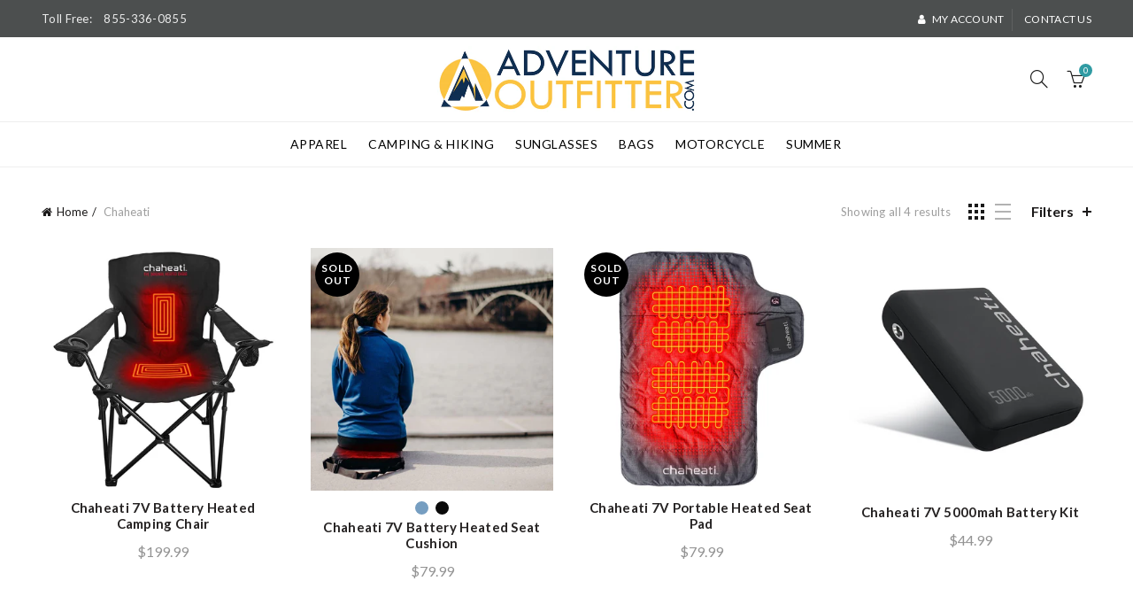

--- FILE ---
content_type: text/html; charset=utf-8
request_url: https://adventureoutfitter.com/products?view=meteor&timestamp=1770116378161
body_size: 3033
content:


<html>
  <head>
    <meta name="robots" content="noindex, nofollow">
  <link rel="canonical" href="https://adventureoutfitter.com/collections">
</head>

  <body>
    <script id="meteor-menu-data" type="application/json">
      


  
  {
    "version": "4.5.2",
    "base_url": "https://meteor.heliumdev.com",
    "settings": {"app_proxy":"apps/meteor","z_index":"9999","mobile_breakpoint":"","disable_at_width":"","vertical_offset":0,"mobile_vertical_offset":0,"css":"","queries":"#shopify-section-gl_mega_menu \u003e ul \u003e li \u003e a","async_load":"true","layout_liquid":"theme.liquid","external_links_in_new_tab":"false"},
    "theme": {
      "name": null,
      "version": null
    },
    "linklists": {
      "main-menu": {
        "links": [
          


  
  

  {        "title": "Apparel",        "url": "\/collections\/apparel",        "type": "collection_link","object_id": 422021460,"nest_level": 1,        "links": [                        {        "title": "Stormr",        "url": "\/collections\/stormr",        "type": "collection_link","nest_level": 2,        "links": [                                      ]      },                            {        "title": "Fjallraven",        "url": "\/collections\/fjallraven",        "type": "collection_link","nest_level": 2,        "links": [                                      ]      },                            {        "title": "Acorn",        "url": "\/collections\/acorn",        "type": "collection_link","nest_level": 2,        "links": [                                      ]      },                            {        "title": "Cortech",        "url": "\/collections\/cortech",        "type": "collection_link","nest_level": 2,        "links": [                                      ]      },                            {        "title": "Tourmaster",        "url": "\/collections\/tourmaster",        "type": "collection_link","nest_level": 2,        "links": [                                      ]      },                            {        "title": "Under Armour",        "url": "\/collections\/under-armour",        "type": "collection_link","nest_level": 2,        "links": [                                      ]      },                            {        "title": "Outdoor Research",        "url": "\/collections\/outdoor-research",        "type": "collection_link","nest_level": 2,        "links": [                                      ]      },                            {        "title": "CTR",        "url": "\/collections\/ctr",        "type": "collection_link","nest_level": 2,        "links": [                                      ]      },                            {        "title": "SealSkinz",        "url": "\/collections\/sealskinz",        "type": "collection_link","nest_level": 2,        "links": [                                      ]      },                            {        "title": "DSG Outerwear",        "url": "\/collections\/dsg-outerwear",        "type": "collection_link","nest_level": 2,        "links": [                                      ]      },                            {        "title": "Kombi",        "url": "\/collections\/kombi",        "type": "collection_link","nest_level": 2,        "links": [                                      ]      },                            {        "title": "Glacier Glove",        "url": "\/collections\/glacier-glove",        "type": "collection_link","nest_level": 2,        "links": [                                      ]      },                            {        "title": "Venture Heat",        "url": "\/collections\/venture-heat",        "type": "collection_link","nest_level": 2,        "links": [                                      ]      },                            {        "title": "ExOfficio",        "url": "\/collections\/exofficio",        "type": "collection_link","nest_level": 2,        "links": [                                      ]      },                            {        "title": "Alpinestars",        "url": "\/collections\/alpinestars",        "type": "collection_link","nest_level": 2,        "links": [                                      ]      },                            {        "title": "Sierra Designs",        "url": "\/collections\/sierra-designs",        "type": "collection_link","nest_level": 2,        "links": [                                      ]      },                            {        "title": "POC",        "url": "\/collections\/poc",        "type": "collection_link","nest_level": 2,        "links": [                                      ]      },                            {        "title": "Milwaukee Leather",        "url": "\/collections\/milwaukee-leather",        "type": "collection_link","nest_level": 2,        "links": [                                      ]      },                            {        "title": "Hestra",        "url": "\/collections\/hestra",        "type": "collection_link","nest_level": 2,        "links": [                                      ]      },                            {        "title": "Volt Heat",        "url": "\/collections\/volt-heat",        "type": "collection_link","nest_level": 2,        "links": [                                      ]      },                            {        "title": "Swany",        "url": "\/collections\/swany",        "type": "collection_link","nest_level": 2,        "links": [                                      ]      },                            {        "title": "Racer",        "url": "\/collections\/racer",        "type": "collection_link","nest_level": 2,        "links": [                                      ]      },                            {        "title": "Baffin",        "url": "\/collections\/baffin",        "type": "collection_link","nest_level": 2,        "links": [                                      ]      },                            {        "title": "Hand Out Gloves",        "url": "\/collections\/hand-out-gloves",        "type": "collection_link","nest_level": 2,        "links": [                                      ]      },                            {        "title": "Bearpaw",        "url": "\/collections\/bearpaw",        "type": "collection_link","nest_level": 2,        "links": [                                      ]      },                            {        "title": "Terramar",        "url": "\/collections\/terramar",        "type": "collection_link","nest_level": 2,        "links": [                                      ]      },                            {        "title": "Mobile Cooling",        "url": "\/collections\/mobile-cooling",        "type": "collection_link","nest_level": 2,        "links": [                                      ]      },                            {        "title": "221B Tactical",        "url": "\/collections\/221b-tactical",        "type": "collection_link","nest_level": 2,        "links": [                                      ]      },                            {        "title": "Gobi Heat",        "url": "\/collections\/gobi-heat",        "type": "collection_link","nest_level": 2,        "links": [                                      ]      },                            {        "title": "Winter's Edge",        "url": "\/collections\/winters-edge",        "type": "collection_link","nest_level": 2,        "links": [                                      ]      },                            {        "title": "Kool Breeze",        "url": "\/collections\/kool-breeze",        "type": "collection_link","nest_level": 2,        "links": [                                      ]      },                            {        "title": "Cloud Nine Sheepskin",        "url": "\/collections\/cloud-nine-sheepskin",        "type": "collection_link","nest_level": 2,        "links": [                                      ]      },                            {        "title": "Lenz",        "url": "\/collections\/lenz",        "type": "collection_link","nest_level": 2,        "links": [                                      ]      },                            {        "title": "Gordini",        "url": "\/collections\/gordini",        "type": "collection_link","nest_level": 2,        "links": [                                      ]      },                            {        "title": "Glovii",        "url": "\/collections\/glovii",        "type": "collection_link","nest_level": 2,        "links": [                                      ]      }              ]      },                            {        "title": "Camping \u0026 Hiking",        "url": "\/collections\/camping-hiking",        "type": "collection_link","object_id": 396548243708,"nest_level": 1,        "links": [                        {        "title": "Eagles Nest Outfitters",        "url": "\/collections\/eagles-nest-outfitters",        "type": "collection_link","nest_level": 2,        "links": [                                      ]      },                            {        "title": "Kysek",        "url": "\/collections\/kysek",        "type": "collection_link","nest_level": 2,        "links": [                                      ]      },                            {        "title": "Fjallraven",        "url": "\/collections\/fjallraven",        "type": "collection_link","nest_level": 2,        "links": [                                      ]      },                            {        "title": "Outdoor Research",        "url": "\/collections\/outdoor-research",        "type": "collection_link","nest_level": 2,        "links": [                                      ]      },                            {        "title": "Ignik",        "url": "\/collections\/ignik",        "type": "collection_link","nest_level": 2,        "links": [                                      ]      },                            {        "title": "Camp",        "url": "\/collections\/camp",        "type": "collection_link","nest_level": 2,        "links": [                                      ]      },                            {        "title": "ExtremeMIST",        "url": "\/collections\/extrememist",        "type": "collection_link","nest_level": 2,        "links": [                                      ]      },                            {        "title": "Kahtoola",        "url": "\/collections\/kahtoola",        "type": "collection_link","nest_level": 2,        "links": [                                      ]      },                            {        "title": "Klymit",        "url": "\/collections\/klymit",        "type": "collection_link","nest_level": 2,        "links": [                                      ]      },                            {        "title": "MPowerd",        "url": "\/collections\/mpowerd",        "type": "collection_link","nest_level": 2,        "links": [                                      ]      },                            {        "title": "ExOfficio",        "url": "\/collections\/exofficio",        "type": "collection_link","nest_level": 2,        "links": [                                      ]      },                            {        "title": "Inov-8",        "url": "\/collections\/inov-8",        "type": "collection_link","nest_level": 2,        "links": [                                      ]      },                            {        "title": "Sierra Designs",        "url": "\/collections\/sierra-designs",        "type": "collection_link","nest_level": 2,        "links": [                                      ]      },                            {        "title": "Geckobrands",        "url": "\/collections\/geckobrands",        "type": "collection_link","nest_level": 2,        "links": [                                      ]      },                            {        "title": "Primus",        "url": "\/collections\/primus",        "type": "collection_link","nest_level": 2,        "links": [                                      ]      },                            {        "title": "Barebones",        "url": "\/collections\/barebones",        "type": "collection_link","nest_level": 2,        "links": [                                      ]      },                            {        "title": "Grand Trunk",        "url": "\/collections\/grand-trunk",        "type": "collection_link","nest_level": 2,        "links": [                                      ]      },                            {        "title": "G-Tech",        "url": "\/collections\/g-tech",        "type": "collection_link","nest_level": 2,        "links": [                                      ]      },                            {        "title": "Outdoor Tech",        "url": "\/collections\/outdoor-tech",        "type": "collection_link","nest_level": 2,        "links": [                                      ]      },                            {        "title": "Heater Body Suit",        "url": "\/collections\/heater-body-suit",        "type": "collection_link","nest_level": 2,        "links": [                                      ]      },                            {        "title": "Therm-ic",        "url": "\/collections\/therm-ic",        "type": "collection_link","nest_level": 2,        "links": [                                      ]      },                            {        "title": "Mobile Warming",        "url": "\/collections\/mobile-warming",        "type": "collection_link","nest_level": 2,        "links": [                                      ]      },                            {        "title": "Baffin",        "url": "\/collections\/baffin",        "type": "collection_link","nest_level": 2,        "links": [                                      ]      },                            {        "title": "Trustmade",        "url": "\/collections\/trustmade",        "type": "collection_link","nest_level": 2,        "links": [                                      ]      },                            {        "title": "Korkers",        "url": "\/collections\/korkers",        "type": "collection_link","nest_level": 2,        "links": [                                      ]      },                            {        "title": "Muck",        "url": "\/collections\/muck",        "type": "collection_link","nest_level": 2,        "links": [                                      ]      },                            {        "title": "Camp Zero",        "url": "\/collections\/camp-zero",        "type": "collection_link","nest_level": 2,        "links": [                                      ]      },                            {        "title": "KUMA Outdoor Gear",        "url": "\/collections\/kuma-outdoor-gear",        "type": "collection_link","nest_level": 2,        "links": [                                      ]      },                            {        "title": "Solo Stove",        "url": "\/collections\/solo-stove",        "type": "collection_link","nest_level": 2,        "links": [                                      ]      },                            {        "title": "Kelty",        "url": "\/collections\/kelty",        "type": "collection_link","nest_level": 2,        "links": [                                      ]      },                            {        "title": "Brunton",        "url": "\/collections\/brunton",        "type": "collection_link","nest_level": 2,        "links": [                                      ]      },                            {        "title": "Source Tactical Gear",        "url": "\/collections\/source-tactical-gear",        "type": "collection_link","nest_level": 2,        "links": [                                      ]      },                            {        "title": "Shokz",        "url": "\/collections\/shokz",        "type": "collection_link","nest_level": 2,        "links": [                                      ]      },                            {        "title": "Cozee",        "url": "\/collections\/cozee",        "type": "collection_link","nest_level": 2,        "links": [                                      ]      },                            {        "title": "Eccotemp",        "url": "\/collections\/eccotemp",        "type": "collection_link","nest_level": 2,        "links": [                                      ]      },                            {        "title": "Kulkea",        "url": "\/collections\/kulkea",        "type": "collection_link","nest_level": 2,        "links": [                                      ]      },                            {        "title": "Grabber",        "url": "\/collections\/grabber",        "type": "collection_link","nest_level": 2,        "links": [                                      ]      },                            {        "title": "Chaheati",        "url": "\/collections\/chaheati",        "type": "collection_link","nest_level": 2,        "links": [                                      ]      },                            {        "title": "Powertraveller",        "url": "\/collections\/powertraveller",        "type": "collection_link","nest_level": 2,        "links": [                                      ]      },                            {        "title": "SteriPEN",        "url": "\/collections\/steripen",        "type": "collection_link","nest_level": 2,        "links": [                                      ]      }              ]      },                            {        "title": "Sunglasses",        "url": "\/collections\/sunglasses",        "type": "collection_link","object_id": 82078203994,"nest_level": 1,        "links": [                        {        "title": "Spy Optic",        "url": "\/collections\/spy-optic",        "type": "collection_link","nest_level": 2,        "links": [                                      ]      },                            {        "title": "Revo",        "url": "\/collections\/revo",        "type": "collection_link","nest_level": 2,        "links": [                                      ]      },                            {        "title": "Ray-Ban",        "url": "\/collections\/ray-ban",        "type": "collection_link","nest_level": 2,        "links": [                                      ]      },                            {        "title": "Smith Optics",        "url": "\/collections\/smith-optics",        "type": "collection_link","nest_level": 2,        "links": [                                      ]      },                            {        "title": "Suncloud",        "url": "\/collections\/suncloud",        "type": "collection_link","nest_level": 2,        "links": [                                      ]      }              ]      },                            {        "title": "Bags",        "url": "\/collections\/bags-packs",        "type": "collection_link","object_id": 422021652,"nest_level": 1,        "links": [                        {        "title": "OGIO",        "url": "\/collections\/ogio",        "type": "collection_link","nest_level": 2,        "links": [                                      ]      },                            {        "title": "Fjallraven",        "url": "\/collections\/fjallraven",        "type": "collection_link","nest_level": 2,        "links": [                                      ]      },                            {        "title": "Cortech",        "url": "\/collections\/cortech",        "type": "collection_link","nest_level": 2,        "links": [                                      ]      },                            {        "title": "Tourmaster",        "url": "\/collections\/tourmaster",        "type": "collection_link","nest_level": 2,        "links": [                                      ]      },                            {        "title": "Seattle Sports",        "url": "\/collections\/seattle-sports",        "type": "collection_link","nest_level": 2,        "links": [                                      ]      },                            {        "title": "Thule",        "url": "\/collections\/thule",        "type": "collection_link","nest_level": 2,        "links": [                                      ]      },                            {        "title": "Geckobrands",        "url": "\/collections\/geckobrands",        "type": "collection_link","nest_level": 2,        "links": [                                      ]      },                            {        "title": "Exped",        "url": "\/collections\/exped",        "type": "collection_link","nest_level": 2,        "links": [                                      ]      },                            {        "title": "AO Coolers",        "url": "\/collections\/ao-coolers",        "type": "collection_link","nest_level": 2,        "links": [                                      ]      },                            {        "title": "Barebones",        "url": "\/collections\/barebones",        "type": "collection_link","nest_level": 2,        "links": [                                      ]      },                            {        "title": "Athalon",        "url": "\/collections\/athalon",        "type": "collection_link","nest_level": 2,        "links": [                                      ]      },                            {        "title": "Polar Bear Coolers",        "url": "\/collections\/polar-bear-coolers",        "type": "collection_link","nest_level": 2,        "links": [                                      ]      },                            {        "title": "Camp Zero",        "url": "\/collections\/camp-zero",        "type": "collection_link","nest_level": 2,        "links": [                                      ]      },                            {        "title": "IceMule",        "url": "\/collections\/icemule",        "type": "collection_link","nest_level": 2,        "links": [                                      ]      },                            {        "title": "Kanga Coolers",        "url": "\/collections\/kanga-coolers",        "type": "collection_link","nest_level": 2,        "links": [                                      ]      },                            {        "title": "Corkcicle",        "url": "\/collections\/corkcicle",        "type": "collection_link","nest_level": 2,        "links": [                                      ]      },                            {        "title": "Kelty",        "url": "\/collections\/kelty",        "type": "collection_link","nest_level": 2,        "links": [                                      ]      },                            {        "title": "NorChill",        "url": "\/collections\/norchill",        "type": "collection_link","nest_level": 2,        "links": [                                      ]      },                            {        "title": "Kulkea",        "url": "\/collections\/kulkea",        "type": "collection_link","nest_level": 2,        "links": [                                      ]      }              ]      },                            {        "title": "Motorcycle",        "url": "\/collections\/motorcycle",        "type": "collection_link","object_id": 422022676,"nest_level": 1,        "links": [                        {        "title": "Shoei",        "url": "\/collections\/shoei",        "type": "collection_link","nest_level": 2,        "links": [                                      ]      },                            {        "title": "Cortech",        "url": "\/collections\/cortech",        "type": "collection_link","nest_level": 2,        "links": [                                      ]      },                            {        "title": "Tourmaster",        "url": "\/collections\/tourmaster",        "type": "collection_link","nest_level": 2,        "links": [                                      ]      },                            {        "title": "REV'IT",        "url": "\/collections\/revit",        "type": "collection_link","nest_level": 2,        "links": [                                      ]      },                            {        "title": "HJC",        "url": "\/collections\/hjc",        "type": "collection_link","nest_level": 2,        "links": [                                      ]      },                            {        "title": "Alpinestars",        "url": "\/collections\/alpinestars",        "type": "collection_link","nest_level": 2,        "links": [                                      ]      },                            {        "title": "CompCooler",        "url": "\/collections\/compcooler",        "type": "collection_link","nest_level": 2,        "links": [                                      ]      },                            {        "title": "Sena",        "url": "\/collections\/sena",        "type": "collection_link","nest_level": 2,        "links": [                                      ]      }              ]      },                            {        "title": "Summer",        "url": "\/collections\/summer",        "type": "collection_link","object_id": 422022356,"nest_level": 1,        "links": [                        {        "title": "Kysek",        "url": "\/collections\/kysek",        "type": "collection_link","nest_level": 2,        "links": [                                      ]      },                            {        "title": "Headsweats",        "url": "\/collections\/headsweats",        "type": "collection_link","nest_level": 2,        "links": [                                      ]      },                            {        "title": "Seattle Sports",        "url": "\/collections\/seattle-sports",        "type": "collection_link","nest_level": 2,        "links": [                                      ]      },                            {        "title": "ExtremeMIST",        "url": "\/collections\/extrememist",        "type": "collection_link","nest_level": 2,        "links": [                                      ]      },                            {        "title": "Nathan",        "url": "\/collections\/nathan",        "type": "collection_link","nest_level": 2,        "links": [                                      ]      },                            {        "title": "Time Concept",        "url": "\/collections\/time-concept",        "type": "collection_link","nest_level": 2,        "links": [                                      ]      },                            {        "title": "AlphaCool",        "url": "\/collections\/alphacool",        "type": "collection_link","nest_level": 2,        "links": [                                      ]      },                            {        "title": "CGear",        "url": "\/collections\/cgear",        "type": "collection_link","nest_level": 2,        "links": [                                      ]      },                            {        "title": "Black Ice",        "url": "\/collections\/black-ice",        "type": "collection_link","nest_level": 2,        "links": [                                      ]      },                            {        "title": "ExOfficio",        "url": "\/collections\/exofficio",        "type": "collection_link","nest_level": 2,        "links": [                                      ]      },                            {        "title": "AO Coolers",        "url": "\/collections\/ao-coolers",        "type": "collection_link","nest_level": 2,        "links": [                                      ]      },                            {        "title": "Pyramex Safety",        "url": "\/collections\/pyramex-safety",        "type": "collection_link","nest_level": 2,        "links": [                                      ]      },                            {        "title": "Flowtron",        "url": "\/collections\/flowtron",        "type": "collection_link","nest_level": 2,        "links": [                                      ]      },                            {        "title": "Polar Bear Coolers",        "url": "\/collections\/polar-bear-coolers",        "type": "collection_link","nest_level": 2,        "links": [                                      ]      },                            {        "title": "Comfort Zone",        "url": "\/collections\/comfort-zone",        "type": "collection_link","nest_level": 2,        "links": [                                      ]      },                            {        "title": "Camp Zero",        "url": "\/collections\/camp-zero",        "type": "collection_link","nest_level": 2,        "links": [                                      ]      },                            {        "title": "IceMule",        "url": "\/collections\/icemule",        "type": "collection_link","nest_level": 2,        "links": [                                      ]      },                            {        "title": "FlexiFreeze",        "url": "\/collections\/flexifreeze",        "type": "collection_link","nest_level": 2,        "links": [                                      ]      },                            {        "title": "Kanga Coolers",        "url": "\/collections\/kanga-coolers",        "type": "collection_link","nest_level": 2,        "links": [                                      ]      },                            {        "title": "Cooler Dog",        "url": "\/collections\/cooler-dog",        "type": "collection_link","nest_level": 2,        "links": [                                      ]      },                            {        "title": "Mobile Cooling",        "url": "\/collections\/mobile-cooling",        "type": "collection_link","nest_level": 2,        "links": [                                      ]      },                            {        "title": "221B Tactical",        "url": "\/collections\/221b-tactical",        "type": "collection_link","nest_level": 2,        "links": [                                      ]      },                            {        "title": "Corkcicle",        "url": "\/collections\/corkcicle",        "type": "collection_link","nest_level": 2,        "links": [                                      ]      },                            {        "title": "Source Tactical Gear",        "url": "\/collections\/source-tactical-gear",        "type": "collection_link","nest_level": 2,        "links": [                                      ]      },                            {        "title": "TechKewl",        "url": "\/collections\/techkewl",        "type": "collection_link","nest_level": 2,        "links": [                                      ]      },                            {        "title": "CompCooler",        "url": "\/collections\/compcooler",        "type": "collection_link","nest_level": 2,        "links": [                                      ]      },                            {        "title": "O2 Cool",        "url": "\/collections\/o2-cool",        "type": "collection_link","nest_level": 2,        "links": [                                      ]      },                            {        "title": "NorChill",        "url": "\/collections\/norchill",        "type": "collection_link","nest_level": 2,        "links": [                                      ]      },                            {        "title": "Misty Mate",        "url": "\/collections\/misty-mate",        "type": "collection_link","nest_level": 2,        "links": [                                      ]      },                            {        "title": "Jobar",        "url": "\/collections\/jobar",        "type": "collection_link","nest_level": 2,        "links": [                                      ]      },                            {        "title": "Cool Care Technologies",        "url": "\/collections\/cool-care-technologies",        "type": "collection_link","nest_level": 2,        "links": [                                      ]      },                            {        "title": "Ahh Towel",        "url": "\/collections\/ahh-towel",        "type": "collection_link","nest_level": 2,        "links": [                                      ]      },                            {        "title": "Polar Products",        "url": "\/collections\/polar-products",        "type": "collection_link","nest_level": 2,        "links": [                                      ]      },                            {        "title": "Ergodyne",        "url": "\/collections\/ergodyne",        "type": "collection_link","nest_level": 2,        "links": [                                      ]      }              ]      },                            {        "title": "Winter",        "url": "\/collections\/winter",        "type": "collection_link","object_id": 422022484,"nest_level": 1,        "links": [                        {        "title": "Acorn",        "url": "\/collections\/acorn",        "type": "collection_link","nest_level": 2,        "links": [                                      ]      }              ]      },                            {        "title": "Heated Clothing",        "url": "\/collections\/heated-clothing",        "type": "collection_link","object_id": 430367828,"nest_level": 1,        "links": [                        {        "title": "Acorn",        "url": "\/collections\/acorn",        "type": "collection_link","nest_level": 2,        "links": [                                      ]      }              ]      },                            {        "title": "Brands",        "url": "\/",        "type": "frontpage_link","object_id": null,"nest_level": 1,        "links": [                        {        "title": "Acorn",        "url": "\/collections\/acorn",        "type": "collection_link","nest_level": 2,        "links": [                                      ]      }              ]      }


        ]
      }
    },
    "menus":
    [
      {
        "id": "4bsvAY",
        "title": "Sunglasses",
        "list_handle": "main-menu",
        "object_path": "/collections/sunglasses",
        "sub_list_handle": "",
        "template": "fortress",
        "object_id": "82078203994",
        "settings": {"size":"900px","action":"hover","height":"auto","animation":"none","color_text":"30,30,30,1","image_size":"cover","main_image":"https://dy840jfe0bzuu.cloudfront.net/media/000/006/957/medium/SUN.jpeg?1653401442","center_menu":"false","color_hover":"0,185,215,1","image_width":"40%","content_width":"100%","image_position":"left","link_font_size":"14px","columns_per_row":"auto","color_background":"255,255,255,1","link_font_weight":"normal","color_mobile_text":"240,240,240,1","heading_font_size":"15px","delay_menu_opening":"false","menu_opening_delay":"200ms","stack_mobile_links":"false","center_menu_content":"false","heading_font_weight":"normal","link_sort_direction":"left_to_right","main_image_text_size":"20px","main_image_text_color":"30,30,30,1","main_image_text_weight":"normal","color_mobile_background":"30,30,30,1"},
        "handle": null,
        "manual_attach": false
      },
      {
        "id": "WGs6DM",
        "title": "Camping \u0026 Hiking",
        "list_handle": "main-menu",
        "object_path": "/collections/camping-hiking",
        "sub_list_handle": "",
        "template": "fortress",
        "object_id": "396548243708",
        "settings": {"size":"900px","action":"hover","height":"auto","animation":"none","color_text":"30,30,30,1","image_size":"cover","main_image":"https://dy840jfe0bzuu.cloudfront.net/media/000/006/951/medium/CAMP___HIKE.jpeg?1653401189","center_menu":"false","color_hover":"0,185,215,1","image_width":"40%","content_width":"100%","image_position":"left","link_font_size":"14px","columns_per_row":"auto","color_background":"255,255,255,1","link_font_weight":"normal","color_mobile_text":"240,240,240,1","heading_font_size":"15px","delay_menu_opening":"false","menu_opening_delay":"200ms","stack_mobile_links":"false","center_menu_content":"false","heading_font_weight":"normal","link_sort_direction":"left_to_right","main_image_text_size":"20px","main_image_text_color":"30,30,30,1","main_image_text_weight":"normal","color_mobile_background":"30,30,30,1"},
        "handle": null,
        "manual_attach": false
      },
      {
        "id": "9jsq8b",
        "title": "Apparel",
        "list_handle": "main-menu",
        "object_path": "/collections/apparel",
        "sub_list_handle": "",
        "template": "fortress",
        "object_id": "422021460",
        "settings": {"size":"900px","action":"hover","height":"auto","animation":"none","color_text":"30,30,30,1","image_size":"cover","main_image":"https://dy840jfe0bzuu.cloudfront.net/media/000/006/948/medium/APPAREL2.jpg?1653401045","center_menu":"false","color_hover":"0,185,215,1","image_width":"40%","content_width":"100%","image_position":"left","link_font_size":"14px","columns_per_row":"auto","color_background":"255,255,255,1","link_font_weight":"normal","color_mobile_text":"240,240,240,1","heading_font_size":"15px","delay_menu_opening":"false","menu_opening_delay":"200ms","stack_mobile_links":"false","center_menu_content":"false","heading_font_weight":"normal","link_sort_direction":"left_to_right","main_image_text_size":"20px","main_image_text_color":"30,30,30,1","main_image_text_weight":"normal","color_mobile_background":"30,30,30,1"},
        "handle": "apparel",
        "manual_attach": false
      },
      {
        "id": "XQsx8L",
        "title": "Brands",
        "list_handle": "main-menu",
        "object_path": "/",
        "sub_list_handle": "",
        "template": "fortress",
        "object_id": "",
        "settings": {"size":"900px","action":"hover","height":"auto","animation":"none","color_text":"30,30,30,1","image_size":"cover","main_image":"https://dy840jfe0bzuu.cloudfront.net/media/000/006/947/medium/ogio-rig-9800-rolling-luggage-bag-84.jpg?1653316458","center_menu":"false","color_hover":"0,185,215,1","image_width":"40%","content_width":"100%","image_position":"left","link_font_size":"14px","columns_per_row":"auto","color_background":"255,255,255,1","link_font_weight":"normal","color_mobile_text":"240,240,240,1","heading_font_size":"15px","delay_menu_opening":"false","menu_opening_delay":"200ms","stack_mobile_links":"false","center_menu_content":"false","heading_font_weight":"normal","link_sort_direction":"left_to_right","main_image_text_size":"20px","main_image_text_color":"30,30,30,1","main_image_text_weight":"normal","color_mobile_background":"30,30,30,1"},
        "handle": null,
        "manual_attach": false
      },
      {
        "id": "zAsJRN",
        "title": "Heated Clothing",
        "list_handle": "main-menu",
        "object_path": "/collections/heated-clothing",
        "sub_list_handle": "",
        "template": "fortress",
        "object_id": "430367828",
        "settings": {"size":"900px","action":"hover","height":"auto","animation":"none","color_text":"30,30,30,1","image_size":"cover","center_menu":"false","color_hover":"0,185,215,1","image_width":"40%","content_width":"100%","image_position":"left","link_font_size":"14px","columns_per_row":"auto","color_background":"255,255,255,1","link_font_weight":"normal","color_mobile_text":"240,240,240,1","heading_font_size":"15px","delay_menu_opening":"false","menu_opening_delay":"200ms","stack_mobile_links":"false","center_menu_content":"false","heading_font_weight":"normal","link_sort_direction":"left_to_right","main_image_text_size":"20px","main_image_text_color":"30,30,30,1","main_image_text_weight":"normal","color_mobile_background":"30,30,30,1"},
        "handle": null,
        "manual_attach": false
      },
      {
        "id": "xgsnV4",
        "title": "Winter",
        "list_handle": "main-menu",
        "object_path": "/collections/winter",
        "sub_list_handle": "",
        "template": "fortress",
        "object_id": "422022484",
        "settings": {"size":"900px","action":"hover","height":"auto","animation":"none","color_text":"30,30,30,1","image_size":"cover","main_image":"https://dy840jfe0bzuu.cloudfront.net/media/000/006/945/medium/ogio-rig-9800-rolling-luggage-bag-84.jpg?1653316380","center_menu":"false","color_hover":"0,185,215,1","image_width":"40%","content_width":"100%","image_position":"left","link_font_size":"14px","columns_per_row":"auto","color_background":"255,255,255,1","link_font_weight":"normal","color_mobile_text":"240,240,240,1","heading_font_size":"15px","delay_menu_opening":"false","menu_opening_delay":"200ms","stack_mobile_links":"false","center_menu_content":"false","heading_font_weight":"normal","link_sort_direction":"left_to_right","main_image_text_size":"20px","main_image_text_color":"30,30,30,1","main_image_text_weight":"normal","color_mobile_background":"30,30,30,1"},
        "handle": null,
        "manual_attach": false
      },
      {
        "id": "2NsbvY",
        "title": "Motorcycle",
        "list_handle": "main-menu",
        "object_path": "/collections/motorcycle",
        "sub_list_handle": "",
        "template": "fortress",
        "object_id": "422022676",
        "settings": {"size":"900px","action":"hover","height":"auto","animation":"none","color_text":"30,30,30,1","image_size":"cover","main_image":"https://dy840jfe0bzuu.cloudfront.net/media/000/006/954/medium/MOTO.jpeg?1653401331","center_menu":"false","color_hover":"0,185,215,1","image_width":"40%","content_width":"100%","image_position":"left","link_font_size":"14px","columns_per_row":"auto","color_background":"255,255,255,1","link_font_weight":"normal","color_mobile_text":"240,240,240,1","heading_font_size":"15px","delay_menu_opening":"false","menu_opening_delay":"200ms","stack_mobile_links":"false","center_menu_content":"false","heading_font_weight":"normal","link_sort_direction":"left_to_right","main_image_text_size":"20px","main_image_text_color":"30,30,30,1","main_image_text_weight":"normal","color_mobile_background":"30,30,30,1"},
        "handle": null,
        "manual_attach": false
      },
      {
        "id": "kXsQxk",
        "title": "Bags",
        "list_handle": "main-menu",
        "object_path": "/collections/bags-packs",
        "sub_list_handle": "",
        "template": "fortress",
        "object_id": "422021652",
        "settings": {"size":"900px","action":"hover","height":"auto","animation":"none","color_text":"30,30,30,1","image_size":"cover","main_image":"https://dy840jfe0bzuu.cloudfront.net/media/000/006/950/medium/BAGS2.jpg?1653401145","center_menu":"false","color_hover":"0,185,215,1","image_width":"40%","content_width":"100%","image_position":"left","link_font_size":"14px","columns_per_row":"auto","color_background":"255,255,255,1","link_font_weight":"normal","color_mobile_text":"240,240,240,1","heading_font_size":"15px","delay_menu_opening":"false","menu_opening_delay":"200ms","stack_mobile_links":"false","center_menu_content":"false","heading_font_weight":"normal","link_sort_direction":"left_to_right","main_image_text_size":"20px","main_image_text_color":"30,30,30,1","main_image_text_weight":"normal","color_mobile_background":"30,30,30,1"},
        "handle": null,
        "manual_attach": false
      },
      {
        "id": "rLsp9v",
        "title": "Summer",
        "list_handle": "main-menu",
        "object_path": "/collections/summer",
        "sub_list_handle": "",
        "template": "fortress",
        "object_id": "422022356",
        "settings": {"size":"900px","action":"hover","height":"auto","animation":"none","color_text":"30,30,30,1","image_size":"cover","main_image":"https://dy840jfe0bzuu.cloudfront.net/media/000/006/956/medium/SUMMER2.jpg?1653401419","center_menu":"false","color_hover":"0,185,215,1","image_width":"40%","content_width":"100%","image_position":"left","link_font_size":"14px","columns_per_row":"auto","color_background":"255,255,255,1","link_font_weight":"normal","color_mobile_text":"240,240,240,1","heading_font_size":"15px","delay_menu_opening":"false","menu_opening_delay":"200ms","stack_mobile_links":"false","center_menu_content":"false","heading_font_weight":"normal","link_sort_direction":"left_to_right","main_image_text_size":"20px","main_image_text_color":"30,30,30,1","main_image_text_weight":"normal","color_mobile_background":"30,30,30,1"},
        "handle": null,
        "manual_attach": false
      }
    ]
  }


    </script>
  </body>
</html>
